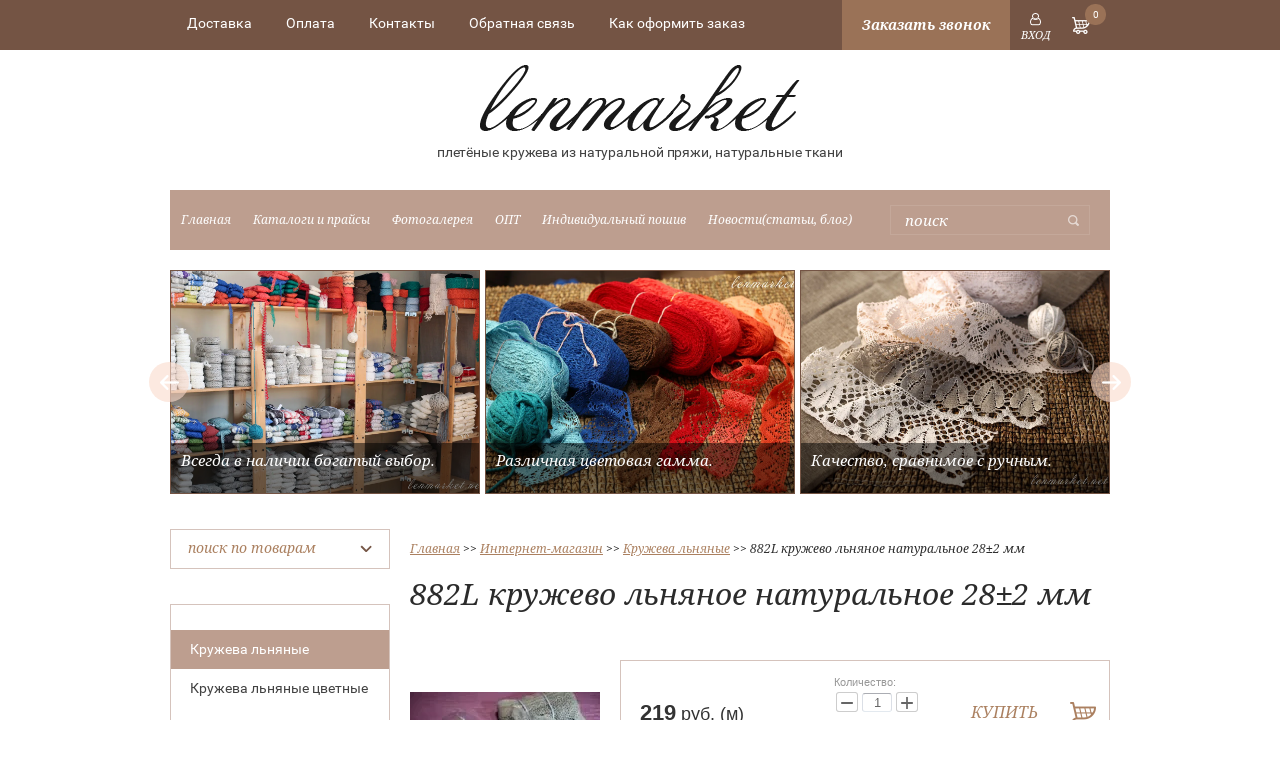

--- FILE ---
content_type: text/html; charset=utf-8
request_url: https://lenmarket.net/shop/product/882l-kruzhevo-lnyanoye-naturalnoye-282-mm
body_size: 12075
content:
<!doctype html>
<html lang="ru">
<head>
<meta charset="utf-8">
<meta name="robots" content="all">
<title>882L кружево льняное натуральное 28±2 мм</title>
<meta name="description" content="882L кружево льняное натуральное 28±2 мм">
<meta name="keywords" content="882L кружево льняное натуральное 28±2 мм">
<meta name="SKYPE_TOOLBAR" content="SKYPE_TOOLBAR_PARSER_COMPATIBLE">

<link rel="stylesheet" href="/t/v143/images/css/owl.carousel.min.css">
<link rel="stylesheet" href="/t/v143/images/css/owl.theme.default.min.css">

<link rel="stylesheet" href="/t/v143/images/css/styles.scss.css">

<script src="/g/libs/jquery/1.10.2/jquery.min.js"></script>

<script src="/t/v143/images/js/owl.carousel.min.js"></script>

	<link rel="stylesheet" href="/g/css/styles_articles_tpl.css">
<meta name="yandex-verification" content="0adda53a9a0ae980" />
<meta name="google-site-verification" content="UOereJ9MP3IDX_iY0t4lLzhDF8sCOl7nSezHUHIzWy4" />
<link rel='stylesheet' type='text/css' href='/shared/highslide-4.1.13/highslide.min.css'/>
<script type='text/javascript' src='/shared/highslide-4.1.13/highslide-full.packed.js'></script>
<script type='text/javascript'>
hs.graphicsDir = '/shared/highslide-4.1.13/graphics/';
hs.outlineType = null;
hs.showCredits = false;
hs.lang={cssDirection:'ltr',loadingText:'Загрузка...',loadingTitle:'Кликните чтобы отменить',focusTitle:'Нажмите чтобы перенести вперёд',fullExpandTitle:'Увеличить',fullExpandText:'Полноэкранный',previousText:'Предыдущий',previousTitle:'Назад (стрелка влево)',nextText:'Далее',nextTitle:'Далее (стрелка вправо)',moveTitle:'Передвинуть',moveText:'Передвинуть',closeText:'Закрыть',closeTitle:'Закрыть (Esc)',resizeTitle:'Восстановить размер',playText:'Слайд-шоу',playTitle:'Слайд-шоу (пробел)',pauseText:'Пауза',pauseTitle:'Приостановить слайд-шоу (пробел)',number:'Изображение %1/%2',restoreTitle:'Нажмите чтобы посмотреть картинку, используйте мышь для перетаскивания. Используйте клавиши вперёд и назад'};</script>

            <!-- 46b9544ffa2e5e73c3c971fe2ede35a5 -->
            <script src='/shared/s3/js/lang/ru.js'></script>
            <script src='/shared/s3/js/common.min.js'></script>
        <link rel='stylesheet' type='text/css' href='/shared/s3/css/calendar.css' />
<!--s3_require-->
<link rel="stylesheet" href="/g/basestyle/1.0.1/user/user.css" type="text/css"/>
<link rel="stylesheet" href="/g/basestyle/1.0.1/user/user.blue.css" type="text/css"/>
<script type="text/javascript" src="/g/basestyle/1.0.1/user/user.js" async></script>
<!--/s3_require-->




	<link rel="stylesheet" type="text/css" href="/g/shop2v2/default/css/theme.less.css"><script type="text/javascript" src="/g/printme.js"></script>
<script type="text/javascript" src="/g/shop2v2/default/js/tpl.js"></script>
<script type="text/javascript" src="/g/shop2v2/default/js/baron.min.js"></script>
<script type="text/javascript" src="/t/v143/images/js/shop2.2.js"></script>
<script type="text/javascript">shop2.init({"productRefs": {"207684086":{"min_number":{"1":["227192286"]},"rate":{"0.5":["227192286"]}}},"apiHash": {"getPromoProducts":"36ee6ab7ddc2a91b8b24800561f92a66","getSearchMatches":"0f136f2d0475270af851c4de6bc5950b","getFolderCustomFields":"36beb5f849cb31ecfd980c925e81ef27","getProductListItem":"ba78501ade2ba274f215ab9c55d11448","cartAddItem":"40295e699a5e6fe38b8e59e57bc1553a","cartRemoveItem":"b99ca773613489c38649b7734ac72123","cartUpdate":"c2269e20299c06a39ae19924cb3838f0","cartRemoveCoupon":"9c3c689e263ea36f478ea0387b9a3705","cartAddCoupon":"8025e9dea3520c6d8d129543b1a7df14","deliveryCalc":"437c5cd74173eb6ed566794871056c6e","printOrder":"45972b632ec8a519465788616901a640","cancelOrder":"0dc60b5990fc158b4c9c3d734f846b14","cancelOrderNotify":"39c58517a97b9598f73380b037dd7d7c","repeatOrder":"25859e3a48a61e2accfd48e26c336b45","paymentMethods":"5e505a942ce5601c10d6c4fad466fe70","compare":"da89a10bc1797bb29fde261be886fe00"},"verId": 204278,"mode": "product","step": "","uri": "/shop","IMAGES_DIR": "/d/","my": {"list_picture_enlarge":true,"accessory":"\u0410\u043a\u0441\u0435\u0441\u0441\u0443\u0430\u0440\u044b","kit":"\u041a\u043e\u043c\u043f\u043b\u0435\u043a\u0442","recommend":"\u0420\u0435\u043a\u043e\u043c\u0435\u043d\u0434\u0443\u0435\u043c\u044b\u0435","similar":"\u041f\u043e\u0445\u043e\u0436\u0438\u0435","modification":"\u041c\u043e\u0434\u0438\u0444\u0438\u043a\u0430\u0446\u0438\u0438","show_product_unit":true}});</script>
<style type="text/css">.product-item-thumb {width: 190px;}.product-item-thumb .product-image, .product-item-simple .product-image {height: 190px;width: 190px;}.product-item-thumb .product-amount .amount-title {width: 94px;}.product-item-thumb .product-price {width: 140px;}.shop2-product .product-side-l {width: 190px;}.shop2-product .product-image {height: 190px;width: 190px;}.shop2-product .product-thumbnails li {width: 53px;height: 53px;}</style><link rel="stylesheet" href="/t/v143/images/css/shop.scss.css">
<script src="/t/v143/images/js/main.js" charset="utf-8"></script>
<!--[if lt IE 10]> 
<script src="/g/libs/ie9-svg-gradient/0.0.1/ie9-svg-gradient.min.js"></script>
<script src="/g/libs/jquery-placeholder/2.0.7/jquery.placeholder.min.js"></script>
<script src="/g/libs/jquery-textshadow/0.0.1/jquery.textshadow.min.js"></script>
<script src="/g/s3/misc/ie/0.0.1/ie.js"></script>
<![endif]-->
<!--[if lt IE 9]>
<script src="/g/libs/html5shiv/html5.js"></script>
<![endif]-->

<link href="/g/libs/jquery-popover/0.0.1/jquery.popover.scss.css" rel="stylesheet" type="text/css" />
<script type="text/javascript" src="/g/libs/jquery-popover/0.0.1/jquery.popover.min.js"></script>
<script type="text/javascript" src="/g/s3/misc/includeform/0.0.2/s3.includeform.js"></script>


<script>
$(function(){
	$('.top_link').click(function(){
		myo.open({
			width:"300px",
			afterOpen: function() {
				var loader = this.loadDiv;
				var body = this.bodyDiv;
				loader.show(); 
				body.s3IncludeForm('/zakazat-obratnyy-zvonok', function() {
					loader.hide(); 
				});
			}
		});
	})
})
</script>

<script src="/t/v143/images/js/shop2.queue.amount.js"></script>
</head>
<body>
<div class="site-wrapper shop_styles">
	<header role="banner" class="header center clear-self">
		<div class="top_line">
				            <nav class="menu-top-wrapper inbl">
	                <ul class="menu-top clearfix"><li><a href="/dostavka" >Доставка</a></li><li><a href="/oplata" >Оплата</a></li><li><a href="/contacts" >Контакты</a></li><li><a href="/mail" >Обратная связь</a></li><li><a href="/kak-oformit-zakaz" >Как оформить заказ</a></li></ul>      
	            </nav>    
	        				        	<div class="inbl top_link">Заказать звонок</div>
						<div class="shop2-block login-form">
	<div class="block-title">
		<strong>Вход / Регистрация</strong>
		<span>&nbsp;</span>
	</div>
	<div class="block-body">
					<form method="post" action="/users">
				<input type="hidden" name="mode" value="login" />
				<div class="row">
					<label for="login">Логин или e-mail:</label>
					<label class="field text"><input type="text" name="login" id="login" tabindex="1" value="" /></label>
				</div>
				<div class="row">
					<label for="password">Пароль:</label>
					<button type="submit" class="signin-btn" tabindex="3">Войти</button>
					<label class="field password"><input type="password" name="password" id="password" tabindex="2" value="" /></label>
				</div>
			<re-captcha data-captcha="recaptcha"
     data-name="captcha"
     data-sitekey="6LfLhZ0UAAAAAEB4sGlu_2uKR2xqUQpOMdxygQnA"
     data-lang="ru"
     data-rsize="invisible"
     data-type="image"
     data-theme="light"></re-captcha></form>
			<div class="clear-container"></div>
			<p>
				<a href="/users/register" class="register">Регистрация</a>
				<a href="/users/forgot_password">Забыли пароль?</a>
			</p>
						<div class="g-auth__row g-auth__social-min">
								



				
						<div class="g-form-field__title"><b>Также Вы можете войти через:</b></div>
			<div class="g-social">
																												<div class="g-social__row">
								<a href="/users/hauth/start/vkontakte?return_url=/shop/product/882l-kruzhevo-lnyanoye-naturalnoye-282-mm" class="g-social__item g-social__item--vk-large" rel="nofollow">Vkontakte</a>
							</div>
																
			</div>
			
		
	
			<div class="g-auth__personal-note">
									
			
							Я выражаю <a href="/users/agreement" target="_blank">согласие на передачу и обработку персональных данных</a> в соответствии с <a href="/users/policy" target="_blank">политикой конфиденциальности</a>
					</div>
				</div>
						</div>
</div>			<div class="inbl" id="shop2-cart-preview">
	<div class="shop2-block cart-preview">
		<div class="block-title">
			<div class="goods">0</div>
		</div>
		<div class="block-body">
						<div class="empty_cart">Ваша корзина пуста</div>
            		</div>
	</div>
</div><!-- Cart Preview -->		</div>
        <a class="inbl logo-top" href="http://lenmarket.net">
            <img src="/thumb/2/NjsVkLc5iaRMxdKfTYmdOA/320r66/d/logo_0.png" alt="Lenmarket" title="Lenmarket">
        </a>
        			<div class="activity">плетёные кружева из натуральной пряжи, натуральные ткани</div>
				<div class="bottom_line clearfix">
			  
                <nav class="menu-left-wrapper inbl">
                    <ul class="menu-left"><li><a href="/about" >Главная</a></li><li><a href="/katalogi" >Каталоги и прайсы</a></li><li><a href="/fotogalereya" >Фотогалерея</a></li><li><a href="/opt" >ОПТ</a></li><li><a href="/individualniy-poshiv" >Индивидуальный пошив</a></li><li><a href="/novosti" >Новости(статьи, блог)</a></li></ul>                </nav>
              
			<form action="/search" method="get"  class="search-site-form inbl clearfix" >
                <input name="search" class="search-text" type="text"  onblur="this.value=this.value==''?'поиск':this.value" onFocus="this.value=this.value=='поиск'?'':this.value;" value="поиск" />
                <input type="submit"  value="" class="search-button"/>
            <re-captcha data-captcha="recaptcha"
     data-name="captcha"
     data-sitekey="6LfLhZ0UAAAAAEB4sGlu_2uKR2xqUQpOMdxygQnA"
     data-lang="ru"
     data-rsize="invisible"
     data-type="image"
     data-theme="light"></re-captcha></form>
		</div>
	</header><!-- .header-->
			<div class="center owl-carousel owl-theme">
						<div class="item" style="background-image: url('/d/IMG__8437.jpg');">
														<span class="text"><p>Всегда в наличии богатый выбор.</p></span>							</div>
						<div class="item" style="background-image: url('/d/IMG__6429.JPG.jpg');">
														<span class="text"><p>Различная цветовая гамма.</p></span>							</div>
						<div class="item" style="background-image: url('/d/IMG__6413.JPG.jpg');">
														<span class="text"><p>Качество, сравнимое с ручным.</p></span>							</div>
						<div class="item" style="background-image: url('/d/IMG__6406.JPG.jpg');">
														<span class="text"><p>Эксклюзивные натуральные ткани на любой вкус.</p></span>							</div>
						<div class="item" style="background-image: url('/d/IMG__6397.JPG.jpg');">
														<span class="text"><p>Воплощение ваших идей!</p></span>							</div>
						<div class="item" style="background-image: url('/d/IMG__6384.JPG.jpg');">
														<span class="text"><p>Творите, создавайте, удивляйте!</p></span>							</div>
						<div class="item" style="background-image: url('/d/IMG__6377.JPG.jpg');">
														<span class="text"><p>Уникальное сочетание высокого качества и доступной цены.</p></span>							</div>
					</div>
		<div class="content-wrapper center clear-self">
		<aside role="complementary" class="sidebar left">
				
    
<div class="shop2-block search-form ">
	<div class="block-title">поиск по товарам<span>&nbsp;</span></div>
	<div class="block-body">
		<form action="/shop/search" enctype="multipart/form-data">
			<input type="hidden" name="sort_by" value=""/>
			
							<div class="row">
					<div class="row-title">Цена (руб.):</div>
					<label><span>от</span>&nbsp;<input name="s[price][min]" type="text" size="5" class="small" value="" /></label>
					&nbsp;
					<label><span>до</span>&nbsp;<input name="s[price][max]" type="text" size="5" class="small" value="" /></label>
				</div>
			
							<div class="row">
					<label class="row-title" for="shop2-name">Название:</label>
					<input type="text" name="s[name]" size="20" id="shop2-name" value="" />
				</div>
			
							<div class="row">
					<label class="row-title" for="shop2-article">Артикул:</label>
					<input type="text" name="s[article]" id="shop2-article" value="" />
				</div>
			
							<div class="row">
					<label class="row-title" for="shop2-text">Текст:</label>
					<input type="text" name="search_text" size="20" id="shop2-text"  value="" />
				</div>
			
			
							<div class="row">
					<div class="row-title">Выберите категорию:</div>
					<select name="s[folder_id]" id="s[folder_id]">
						<option value="">Все</option>
																											                            <option value="217378606" >
	                                 Кружева льняные
	                            </option>
	                        														                            <option value="217379006" >
	                                 Кружева льняные цветные
	                            </option>
	                        														                            <option value="217378806" >
	                                 Ткани натуральные
	                            </option>
	                        														                            <option value="217379206" >
	                                 Шнур и лента из натуральной пряжи
	                            </option>
	                        														                            <option value="217379406" >
	                                 Кружево хлопковое
	                            </option>
	                        														                            <option value="219671006" >
	                                 Кружева льняные цветные из тонкой пряжи
	                            </option>
	                        														                            <option value="278732286" >
	                                 Текстильные изделия
	                            </option>
	                        											</select>
				</div>

				<div id="shop2_search_custom_fields"></div>
			
						<div id="shop2_search_global_fields">
				
										</div>
						
							<div class="row">
					<div class="row-title">Производитель:</div>
					<select name="s[vendor_id]">
						<option value="">Все</option>          
	                    	                        <option value="53116886" >ИП Милюс Роман Кестутевич</option>
	                    	                        <option value="19114206" >Литовская фабрика AB “LINAS”</option>
	                    	                        <option value="19114406" >ООО "Lenta"  г.Рига</option>
	                    	                        <option value="21632606" >ООО &quot;БКЛМ&quot; г.Кострома</option>
	                    	                        <option value="12024101" >РУПТП “Оршанский льнокомбинат”</option>
	                    	                        <option value="19114606" >“MEŽROZE” Ltd г.Рига</option>
	                    					</select>
				</div>
			
							<div class="row">
					<div class="row-title">Новинка:</div>
					<select name="s[new]">
						<option value="">Все</option>
	                    <option value="1">да</option>
	                    <option value="0">нет</option>
					</select>
				</div>
			
							<div class="row">
					<div class="row-title">Спецпредложение:</div>
					<select name="s[special]">
						<option value="">Все</option>
	                    <option value="1">да</option>
	                    <option value="0">нет</option>
					</select>
				</div>
			
							<div class="row">
					<div class="row-title">Результатов на странице:</div>
					<select name="s[products_per_page]">
									            				            				            <option value="5">5</option>
			            				            				            <option value="20">20</option>
			            				            				            <option value="35">35</option>
			            				            				            <option value="50">50</option>
			            				            				            <option value="65">65</option>
			            				            				            <option value="80">80</option>
			            				            				            <option value="95">95</option>
			            					</select>
				</div>
			
			<div class="clear-container"></div>
			<div class="row">
				<button type="submit" class="search-btn">Найти</button>
			</div>
		<re-captcha data-captcha="recaptcha"
     data-name="captcha"
     data-sitekey="6LfLhZ0UAAAAAEB4sGlu_2uKR2xqUQpOMdxygQnA"
     data-lang="ru"
     data-rsize="invisible"
     data-type="image"
     data-theme="light"></re-captcha></form>
		<div class="clear-container"></div>
	</div>
</div><!-- Search Form -->
              
                <nav class="folder-wrapper">
                    <ul class="folders-shared"><li class="opened active"><a href="/shop/folder/93237406" >Кружева льняные</a></li><li><a href="/shop/folder/103775206" >Кружева льняные цветные</a></li><li><a href="/shop/folder/93256206" >Ткани натуральные</a></li><li><a href="/shop/folder/185316206" >Шнур и лента из натуральной пряжи</a></li><li><a href="/shop/folder/190771806" >Кружево хлопковое</a></li><li><a href="/shop/folder/kruzheva-lnyanyye-iz-tonkoy-pryazhi" >Кружева льняные цветные из тонкой пряжи</a></li><li><a href="/shop/folder/tekstilnye-izdeliya" >Текстильные изделия</a></li></ul>                </nav>
             
               
                            <div class="edit-block">
                	<a href="http://lenmarket.net/shop/folder/93237406">                		<img src="/thumb/2/vbHMktp_vpqV_pLunVPC6A/220r317/d/925l_seryy_4_0.jpg" alt="">
						<div class="block_in">
	                    	<div class="title"></div>
	                    	<div class="title2"></div>
	                    	<div class="text"></div>
						</div>
                    </a>                </div>
                         
		</aside> <!-- .sidebar-left -->
		<main role="main" class="main">
			<div class="content">
				<div class="content-inner">
                    
<div class="site-path" data-url="/shop"><a href="/"><span>Главная</span></a> >> <a href="/shop"><span>Интернет-магазин</span></a> >> <a href="/shop/folder/93237406"><span>Кружева льняные</span></a> >> <span>882L кружево льняное натуральное 28±2 мм</span></div>                    <h1>882L кружево льняное натуральное 28±2 мм</h1>	
	<div class="shop2-cookies-disabled shop2-warning hide"></div>
	
	
	
		
							
			
							
			
							
			
		
					


	
					
	
	
					<div class="shop2-product-article"><span>Артикул:</span> 882L натуральное</div>
	
	
<form
	method="post"
	action="/shop?mode=cart&amp;action=add"
	accept-charset="utf-8"
	class="shop2-product">

	<input type="hidden" name="kind_id" value="227192286"/>
	<input type="hidden" name="product_id" value="207684086"/>
	<input type="hidden" name="meta" value='{&quot;min_number&quot;:&quot;1&quot;,&quot;rate&quot;:&quot;0.5&quot;}'/>

	<div class="product-side-l">
				<div class="product-image">
						<a href="/d/882l_seroye_2.jpg">
				<img src="/thumb/2/7m6y2mUYzcutkkvtK9PlYA/190r190/d/882l_seroye_2.jpg" alt="882L кружево льняное натуральное 28±2 мм" title="882L кружево льняное натуральное 28±2 мм" />
			</a>
			<div class="verticalMiddle"></div>
						<div class="product-new">Новинка</div>							<div class="product-flag" style="text-align: left;">
											
																																				    								    </div>
		    		</div>
		
			
	
	<div class="tpl-rating-block">Рейтинг:<div class="tpl-stars"><div class="tpl-rating" style="width: 0%;"></div></div>(0 голосов)</div>

		</div>
	<div class="product-side-r">
							<div class="form-add">
				<div class="product-price">
						
						<div class="price-current">
		<strong>219</strong> руб.		(м)	</div>
				</div>

				

	<div class="product-amount">
					<div class="amount-title">Количество:</div>
							<div class="shop2-product-amount">
				<button type="button" class="amount-minus">&#8722;</button>
				<input type="text" data-min="0.5" data-min2="1" name="amount" maxlength="4" value="1" />
				<button type="button" class="amount-plus">&#43;</button>
			</div>
				<div class="amount_skl">Количество товара на складе: <strong>90</strong></div>
	</div>

				
			<button class="shop2-product-btn type-3 buy" type="submit">
			<span>Купить</span>
		</button>
	

<input type="hidden" value="882L кружево льняное натуральное 28±2 мм" name="product_name" />
<input type="hidden" value="https://lenmarket.net/shop/product/882l-kruzhevo-lnyanoye-naturalnoye-282-mm" name="product_link" />				
																	
								
			</div>
			
		

					<div class="product-details">
				

 
	
			<div class="product-compare">
			<label>
				<input type="checkbox" value="227192286"/>
				Добавить к сравнению
			</label>
		</div>
		
	
		
		
			<table class="shop2-product-options"><tr class="even"><th>Производитель</th><td><a href="/shop/vendor/8917806">ООО "Lenta"  г.Рига</a></td></tr></table>
	
									<div class="yashare">
						<script type="text/javascript" src="//yandex.st/share/share.js" charset="utf-8"></script>
						
						<style type="text/css">
							div.yashare span.b-share a.b-share__handle img,
							div.yashare span.b-share a.b-share__handle span {
								background-image: url("//yandex.st/share/static/b-share-icon.png");
							}
						</style>
						
						<span class="yashare-header">поделиться</span>
						<div class="yashare-auto-init" data-yashareL10n="ru" data-yashareType="none" data-yashareQuickServices="vkontakte,odnoklassniki,moimir,gplus" data-yashareImage="//lenmarket.net/d/882l_seroye_2.jpg"></div>
					</div>
								<div class="shop2-clear-container"></div>
			</div>
			</div>
	<div class="shop2-clear-container"></div>
<re-captcha data-captcha="recaptcha"
     data-name="captcha"
     data-sitekey="6LfLhZ0UAAAAAEB4sGlu_2uKR2xqUQpOMdxygQnA"
     data-lang="ru"
     data-rsize="invisible"
     data-type="image"
     data-theme="light"></re-captcha></form><!-- Product -->

	



	<div class="shop2-product-data">
					<ul class="shop2-product-tabs">
				<li class="active-tab"><a href="#shop2-tabs-2">Описание</a></li>
			</ul>

						<div class="shop2-product-desc">
				
				
								<div class="desc-area active-area" id="shop2-tabs-2">
					<p>&nbsp; &nbsp;Кружево льняное,&nbsp;натуральное, серого цвета, цвет натурального льна, состав 100% лён, превосходное качество, сравнимое с ручным! Ширина 28&plusmn;2 мм.&nbsp;</p>

<hr />
<p><a class="highslide" href="/d/882l_seroye.jpg" onclick="return hs.expand(this)"><img alt="882L серое" height="240" src="/thumb/2/r0vKbYHTfnsHQczZUPXYdQ/360r300/d/882l_seroye.jpg" style="border-width: 0" width="360" /></a></p>

<hr />
<p><a class="highslide" href="/d/882l_seroye_1.jpg" onclick="return hs.expand(this)"><img alt="882L серое 1" height="300" src="/thumb/2/ZTV-8ZalgHulOEb7QeTtGg/360r300/d/882l_seroye_1.jpg" style="border-width: 0" width="200" /></a></p>

<hr />
<p><a class="highslide" href="/d/882l_seroye_3.jpg" onclick="return hs.expand(this)"><img alt="882L серое 3" height="240" src="/thumb/2/4hhFSVjl30G2f32BwE3KZA/360r300/d/882l_seroye_3.jpg" style="border-width: 0" width="360" /></a></p>

<hr />
<p><a class="highslide" href="/d/882l_seroye_5.jpg" onclick="return hs.expand(this)"><img alt="882L серое 5" height="240" src="/thumb/2/KJbqfSEaB8tCaeX1FcKWzQ/360r300/d/882l_seroye_5.jpg" style="border-width: 0" width="360" /></a></p>

<hr />
<p>&nbsp; &nbsp;Перед пошивом рекомендуется кружево замочить в тёплой воде, не отжимать , просушить на влажную утюгом, усадка составит 2% от общей ширины.</p>
					<div class="shop2-clear-container"></div>
				</div>
								
								
				
				
				
			</div><!-- Product Desc -->
		
				<div class="shop2-clear-container"></div>
	</div>

	

<div class="comments">
	
	
	
					<div class="tpl-block-header">Авторизуйтесь, чтобы оставить комментарий</div>
			<form method="post" class="tpl-form tpl-auth" action="/users/login">
		
	<div class="tpl-left">
		<div class="tpl-field">
			<div class="tpl-title">Введите Ваш e-mail:</div>
			<div class="tpl-value">
				<input type="text" name="login" value="" />
			</div>
		</div>

		<div class="tpl-field">
			<div class="tpl-title">Введите Ваш пароль:</div>
			<div class="tpl-value clearfix">
			<input class="pull-left" type="password" name="password" />
			<button class="tpl-button pull-right" type="submit">Войти</button>
			</div>
		</div>

		<div class="tpl-field">
			<label class="tpl-title">
			<input type="checkbox" onclick="this.value=(this.value=='0'?'1':'0');" value="0" name="remember" />
				Запомнить меня
			</label>
		</div>
		
					<div class="tpl-field">
				<a href="/users/register">Регистрация</a>
			</div>
			</div>

	<div class="tpl-right">
		<div class="tpl-field">
			Если Вы уже зарегистрированы на нашем сайте, но забыли пароль или Вам не пришло письмо подтверждения, воспользуйтесь формой восстановления пароля.
		</div>
		
		<div class="tpl-field">
			<a class="tpl-button" href="/users/forgot_password">Восстановить пароль</a>
		</div>
	</div>
	<div class="clear"></div>
<re-captcha data-captcha="recaptcha"
     data-name="captcha"
     data-sitekey="6LfLhZ0UAAAAAEB4sGlu_2uKR2xqUQpOMdxygQnA"
     data-lang="ru"
     data-rsize="invisible"
     data-type="image"
     data-theme="light"></re-captcha></form>		
	</div>

		<p><a href="javascript:shop2.back()" class="shop2-btn shop2-btn-back">Назад</a></p>

	


	
						
					
				</div> <!-- .content-inner -->
			</div> <!-- .content -->
		</main> <!-- .main -->
	</div> <!-- .content-wrapper -->
	        <div class="news-block center">                    
            <div class="news-name">
                Новости <a href="/novosti" class="news-more">читать все</a>
            </div>  
            <div class="blocks">                         
                            <article class="block-in">                  
                    <time class="date" datetime="2020-10-03 14:31:51">
                    	<span>03.10.2020</span>
                    </time>
                    <a class="title" href="/novosti/news_post/vash-firmennyj-logotip-na-izdeliyah">Персональное брендирование, нанесение вашего фирменного логотипа на текстиль.</a>
                </article>
                            <article class="block-in">                  
                    <time class="date" datetime="2020-09-18 14:59:27">
                    	<span>18.09.2020</span>
                    </time>
                    <a class="title" href="/novosti/news_post/rimskie-shtory">Шью римские шторы из натуральных тканей.</a>
                </article>
                            <article class="block-in">                  
                    <time class="date" datetime="2020-08-13 22:20:06">
                    	<span>13.08.2020</span>
                    </time>
                    <a class="title" href="/novosti/news_post/yubka-ili-yubka-shorty"><p>Рассказ о новых вещичках! Шьём для вас.</p>

<p>&nbsp;</p></a>
                </article>
                            <article class="block-in">                  
                    <time class="date" datetime="2020-06-08 00:00:00">
                    	<span>08.06.2020</span>
                    </time>
                    <a class="title" href="/novosti/news_post/neponyatnye-shtany-kyuloty"><p>Нашу коллекцию одежды пополнила новая модель брюк.</p>

<p>&nbsp;</p></a>
                </article>
                            <article class="block-in">                  
                    <time class="date" datetime="2020-06-05 02:02:59">
                    	<span>05.06.2020</span>
                    </time>
                    <a class="title" href="/novosti/news_post/zheltyj-lemon">Наш солнечный сарафанчик разбавит хмурые деньки!</a>
                </article>
             
            </div>               
        </div> 
    </div> <!-- .site-wrapper -->
<footer role="contentinfo" class="footer clear-self">
	<div class="center clearfix">
		<div class="inbl col1">
			<div class="b_title">Присоединяйтесь</div>
			<div class="social">
									<a href="https://vk.com/len_market" class="inbl">
						<img src="/thumb/2/F6skKiQJywQOybm3Ni4y5g/26r26/d/soc1.png" alt="VK" title="VK">
					</a>
									<a href="https://www.instagram.com/len.market/" class="inbl">
						<img src="/thumb/2/rNNC42n6PilJQx234Uuh_g/26r26/d/soc2.png" alt="Instagram" title="Instagram">
					</a>
									<a href="http://www.livemaster.ru/len-market" class="inbl">
						<img src="/thumb/2/b0J9j_covbCQLLKyRrxvqA/26r26/d/soc3.png" alt="Livemaster" title="Livemaster">
					</a>
									<a href="https://www.pinterest.ru/Lenmarket/" class="inbl">
						<img src="/thumb/2/koGZQEmi7rCki7lUhgGeiw/26r26/d/pinterest_social_6829.png" alt="Pinterest" title="Pinterest">
					</a>
							</div>
		</div>
		  
	        <nav class="inbl menu-bottom-wrapper">
	            <ul class="menu-bottom clearfix"><li><a href="/punkt-menyu-2" >Продукция</a><ul class="level-2"><li><a href="/shop2?mode=folder&folder_id=215920606" >Кружева льняные</a></li><li><a href="/shop2?mode=folder&folder_id=216055406" >Кружева льняные цветные</a></li><li><a href="/shop2?mode=folder&folder_id=216055606" >Ткани декоративные</a></li><li><a href="/shop2?mode=folder&folder_id=216056406" >Шнур и лента из натуральной пряжи</a></li><li><a href="/shop2?mode=folder&folder_id=216056606" >Кружево хлопковое</a></li></ul></li><li><a href="/punkt-menyu-3" >О компании</a><ul class="level-2"><li><a href="/polzovatelskoye-soglasheniye" >Пользовательское соглашение</a></li><li><a href="/politika-konfidentsialnosti" >Политика конфиденциальности</a></li><li><a href="/publichnaya-oferta" >Публичная оферта</a></li><li><a href="/oplata" >Оплата</a></li><li><a href="/dostavka" >Доставка</a></li></ul></li></ul>	        </nav>
	    	    <div class="inbl col3">
	    	<div class="b_title">Контакты</div>
	    	<div class="phones">
		    						<div><a href="tel:8 (915) 837-23-66">8 (915) 837-23-66</a></div>
		    				</div>
			<div class="address">г. Иваново, ул. 10 Августа, дом 65, цокольный этаж, вход со стороны проезжей части!</div>
	    </div>
    </div>
    <div class="center clearfix footer_line">
	    <div class="site-name-bottom">
	        	        	        	        	        <p>Copyright &copy; 2010 - 2026 Lenmarket</p>
	    </div>  
	    <div class="site-copyright"><span style='font-size:14px;' class='copyright'>new <!--noindex-->lenmarket.net — <span style="text-decoration:underline; cursor: pointer;" onclick="javascript:window.open('https://megagr'+'oup.ru/base_shop?utm_referrer='+location.hostname)" class="copyright">создание интернет-магазина</span>, веб-студия Мегагрупп<!--/noindex--></span></div>
	    <div class="site-counters"><!-- Yandex.Metrika informer -->
<a href="https://metrika.yandex.ru/stat/?id=40495700&amp;from=informer"
target="_blank" rel="nofollow"><img src="https://informer.yandex.ru/informer/40495700/3_1_FFFFFFFF_EFEFEFFF_0_pageviews"
style="width:88px; height:31px; border:0;" alt="Яндекс.Метрика" title="Яндекс.Метрика: данные за сегодня (просмотры, визиты и уникальные посетители)" class="ym-advanced-informer" data-cid="40495700" data-lang="ru" /></a>
<!-- /Yandex.Metrika informer -->

<!-- Yandex.Metrika counter -->
<script type="text/javascript">
    (function (d, w, c) {
        (w[c] = w[c] || []).push(function() {
            try {
                w.yaCounter40495700 = new Ya.Metrika({
                    id:40495700,
                    clickmap:true,
                    trackLinks:true,
                    accurateTrackBounce:true
                });
            } catch(e) { }
        });

        var n = d.getElementsByTagName("script")[0],
            s = d.createElement("script"),
            f = function () { n.parentNode.insertBefore(s, n); };
        s.type = "text/javascript";
        s.async = true;
        s.src = "https://mc.yandex.ru/metrika/watch.js";

        if (w.opera == "[object Opera]") {
            d.addEventListener("DOMContentLoaded", f, false);
        } else { f(); }
    })(document, window, "yandex_metrika_callbacks");
</script>
<noscript><div><img src="https://mc.yandex.ru/watch/40495700" style="position:absolute; left:-9999px;" alt="" /></div></noscript>
<!-- /Yandex.Metrika counter -->
<!--__INFO2026-01-18 01:11:34INFO__-->
</div> 
    </div>
</footer><!-- .footer -->

<!-- assets.bottom -->
<!-- </noscript></script></style> -->
<script src="/my/s3/js/site.min.js?1768462484" ></script>
<script src="/my/s3/js/site/defender.min.js?1768462484" ></script>
<script >/*<![CDATA[*/
var megacounter_key="425f72847321f4e18b1b57aafe6491c9";
(function(d){
    var s = d.createElement("script");
    s.src = "//counter.megagroup.ru/loader.js?"+new Date().getTime();
    s.async = true;
    d.getElementsByTagName("head")[0].appendChild(s);
})(document);
/*]]>*/</script>
<script >/*<![CDATA[*/
$ite.start({"sid":203558,"vid":204278,"aid":14072,"stid":1,"cp":21,"active":true,"domain":"lenmarket.net","lang":"ru","trusted":false,"debug":false,"captcha":3,"onetap":[{"provider":"vkontakte","provider_id":"51979042","code_verifier":"hizNTZzmkJ3MWNYYcGOkWDZkT4z1MzkEjhENMYJjNjz"}]});
/*]]>*/</script>
<!-- /assets.bottom -->
</body>
<!-- 1316 -->
</html>

--- FILE ---
content_type: text/css
request_url: https://lenmarket.net/t/v143/images/css/shop.scss.css
body_size: 9715
content:
@charset "utf-8";
@font-face {
  font-family: 'roboto-r';
  src: url("/g/fonts/roboto/roboto-r.eot");
  src: url("/g/fonts/roboto/roboto-r.eot?#iefix") format("embedded-opentype"), url("/g/fonts/roboto/roboto-r.woff2") format("woff2"), url("/g/fonts/roboto/roboto-r.woff") format("woff"), url("/g/fonts/roboto/roboto-r.ttf") format("truetype"), url("/g/fonts/roboto/roboto-r.svg#roboto-r") format("svg");
  font-weight: normal;
  font-style: normal; }

@font-face {
  font-family: 'roboto-m';
  src: url("/g/fonts/roboto/roboto-m.eot");
  src: url("/g/fonts/roboto/roboto-m.eot?#iefix") format("embedded-opentype"), url("/g/fonts/roboto/roboto-m.woff2") format("woff2"), url("/g/fonts/roboto/roboto-m.woff") format("woff"), url("/g/fonts/roboto/roboto-m.ttf") format("truetype"), url("/g/fonts/roboto/roboto-m.svg#roboto-m") format("svg");
  font-weight: normal;
  font-style: normal; }

@font-face {
  font-family: 'noto_serif-b-i';
  src: url("/g/fonts/noto_serif/noto_serif-b-i.eot");
  src: url("/g/fonts/noto_serif/noto_serif-b-i.eot?#iefix") format("embedded-opentype"), url("/g/fonts/noto_serif/noto_serif-b-i.woff2") format("woff2"), url("/g/fonts/noto_serif/noto_serif-b-i.woff") format("woff"), url("/g/fonts/noto_serif/noto_serif-b-i.ttf") format("truetype"), url("/g/fonts/noto_serif/noto_serif-b-i.svg#noto_serif-b-i") format("svg");
  font-weight: normal;
  font-style: normal; }

@font-face {
  font-family: 'noto_serif-i';
  src: url("/g/fonts/noto_serif/noto_serif-i.eot");
  src: url("/g/fonts/noto_serif/noto_serif-i.eot?#iefix") format("embedded-opentype"), url("/g/fonts/noto_serif/noto_serif-i.woff2") format("woff2"), url("/g/fonts/noto_serif/noto_serif-i.woff") format("woff"), url("/g/fonts/noto_serif/noto_serif-i.ttf") format("truetype"), url("/g/fonts/noto_serif/noto_serif-i.svg#noto_serif-i") format("svg");
  font-weight: normal;
  font-style: normal; }

body .content .product-item-thumb .product-new, body .content .product-item-simple .product-new, body .content .shop2-pricelist .product-new, body .content .shop2-product .product-new {
  background-color: #bd9e8f;
  color: #fff; }
  body .content .product-item-thumb .product-spec, body .content .product-item-simple .product-spec, body .content .shop2-pricelist .product-spec, body .content .shop2-product .product-spec {
    background-color: #bd9e8f;
    color: #fff; }
/* Shop2 Buttons */
.shop2-btn {
  padding: 0;
  margin: 0;
  vertical-align: middle;
  border: none;
  font-size: 13px;
  line-height: 1;
  color: #666;
  -webkit-border-radius: 3px;
  -moz-border-radius: 3px;
  -ms-border-radius: 3px;
  -o-border-radius: 3px;
  border-radius: 3px;
  -webkit-transition: all 0.3s ease-in-out;
  -moz-transition: all 0.3s ease-in-out;
  -o-transition: all 0.3s ease-in-out;
  -ms-transition: all 0.3s ease-in-out;
  transition: all 0.3s ease-in-out;
  background: none;
  font-family: 'noto_serif-i', Arial, Helvetica, sans-serif;
  -moz-box-shadow: inset 0 0 0 1px rgba(205, 205, 205, 1);
  -webkit-box-shadow: inset 0 0 0 1px rgba(205, 205, 205, 1);
  box-shadow: inset 0 0 0 1px rgba(205, 205, 205, 1); }
  .shop2-btn:hover {
    color: #745444;
    background-image: -webkit-gradient(linear, left top, left bottom, color-stop(0%, #fbf8f7), color-stop(11.11111%, #ebe1da));
    background-image: -o-linear-gradient(top, #fbf8f7, #ebe1da);
    background-image: -moz-linear-gradient(top, #fbf8f7, #ebe1da);
    background-image: -webkit-linear-gradient(top, #fbf8f7, #ebe1da);
    background-image: -ms-linear-gradient(top, #fbf8f7, #ebe1da);
    background-image: linear-gradient(to bottom, #fbf8f7, #ebe1da);
    -pie-background: linear-gradient(to bottom, #fbf8f7, #ebe1da);
    -moz-box-shadow: inset 0 0 0 1px rgba(205, 205, 205, 1);
    -webkit-box-shadow: inset 0 0 0 1px rgba(205, 205, 205, 1);
    box-shadow: inset 0 0 0 1px rgba(205, 205, 205, 1); }
  .shop2-btn:active {
    background-image: -webkit-gradient(linear, left top, left bottom, color-stop(0%, #ebe1da), color-stop(11.11111%, #f4eeea));
    background-image: -o-linear-gradient(top, #ebe1da, #f4eeea);
    background-image: -moz-linear-gradient(top, #ebe1da, #f4eeea);
    background-image: -webkit-linear-gradient(top, #ebe1da, #f4eeea);
    background-image: -ms-linear-gradient(top, #ebe1da, #f4eeea);
    background-image: linear-gradient(to bottom, #ebe1da, #f4eeea);
    -pie-background: linear-gradient(to bottom, #ebe1da, #f4eeea);
    -moz-box-shadow: inset 0 0 0 1px rgba(235, 225, 218, 1);
    -webkit-box-shadow: inset 0 0 0 1px rgba(235, 225, 218, 1);
    box-shadow: inset 0 0 0 1px rgba(235, 225, 218, 1); }
  .shop2-btn.disabled, .shop2-btn.disabled:hover, .shop2-btn.disabled:active, .shop2-btn.notavailable, .shop2-btn.notavailable:hover, .shop2-btn.notavailable:active {
    -moz-box-shadow: rgba(0,0,0,0) 0 0 0 inset;
    -webkit-box-shadow: rgba(0,0,0,0) 0 0 0 inset;
    box-shadow: rgba(0,0,0,0) 0 0 0 inset;
    background: none #eee;
    color: #a5a5a5;
    cursor: default; }

a.shop2-btn {
  display: inline-block;
  text-decoration: none;
  padding: 6px 11px; }

button.shop2-btn, input[type="button"].shop2-btn, input[type="submit"].shop2-btn {
  padding: 6px 12px;
  outline: none; }
/* Product Amount */
.shop2-product-amount {
  text-align: center;
  line-height: 0;
  font-size: 0;
  width: 86px;
  white-space: nowrap; }
  .shop2-product-amount button {
    display: inline-block;
    overflow: hidden;
    width: 22px;
    height: 20px;
    padding: 0;
    cursor: pointer;
    text-align: center;
    vertical-align: middle;
    color: #666;
    border: 0;
    outline: none;
    text-shadow: #fff 0 1px 0;
    font-family: Arial, Helvetica, sans-serif;
    font-size: 24px;
    line-height: 21px;
    background: none;
    -moz-box-shadow: inset 0 0 0 1px rgba(205, 205, 205, 1);
    -webkit-box-shadow: inset 0 0 0 1px rgba(205, 205, 205, 1);
    box-shadow: inset 0 0 0 1px rgba(205, 205, 205, 1);
    -webkit-border-radius: 3px;
    -moz-border-radius: 3px;
    -ms-border-radius: 3px;
    -o-border-radius: 3px;
    border-radius: 3px;
    -webkit-transition: all 0.3s ease-in-out;
    -moz-transition: all 0.3s ease-in-out;
    -o-transition: all 0.3s ease-in-out;
    -ms-transition: all 0.3s ease-in-out;
    transition: all 0.3s ease-in-out;
    -webkit-box-sizing: border-box;
    -moz-box-sizing: border-box;
    box-sizing: border-box; }
    .shop2-product-amount button:hover {
      background-color: #fff; }
    .shop2-product-amount button:active {
      background-color: #fff;
      -moz-box-shadow: inset 0 1px 2px rgba(0, 0, 0, .2);
      -webkit-box-shadow: inset 0 1px 2px rgba(0, 0, 0, .2);
      box-shadow: inset 0 1px 2px rgba(0, 0, 0, .2); }
  .shop2-product-amount input[type="text"] {
    width: 28px;
    margin: 0 4px;
    padding: 1px 0;
    text-align: center;
    vertical-align: middle;
    font-family: inherit;
    font-size: 13px;
    border: 1px solid;
    color: #666;
    border-color: #abadb3 #dbdfe6 #e3e9ef;
    -webkit-border-radius: 3px;
    -moz-border-radius: 3px;
    -ms-border-radius: 3px;
    -o-border-radius: 3px;
    border-radius: 3px; }
  .shop2-product-amount.disabled button, .shop2-product-amount.disabled button:hover, .shop2-product-amount.disabled button:active {
    background: none #eee;
    color: #959595;
    cursor: default;
    -moz-box-shadow: #eee 0 0 0 inset;
    -webkit-box-shadow: #eee 0 0 0 inset;
    box-shadow: #eee 0 0 0 inset; }
    .shop2-product-amount.disabled input {
      cursor: default;
      color: #959595;
      -webkit-user-select: none;
      -moz-user-select: none;
      user-select: none; }
/* Product Actions */
.shop2-product-actions, .shop2-product-actions dl, .shop2-product-actions dt, .shop2-product-actions dd {
  line-height: 0;
  font-size: 0;
  padding: 0;
  margin: 0; }

.shop2-product-actions {
  clear: both; }
  .shop2-product-actions dl {
    overflow: hidden; }
  .shop2-product-actions dt {
    background: url([data-uri]) 0 0 repeat;
    cursor: pointer;
    min-height: 29px;
    text-align: left; }
    .shop2-product-actions dt span {
      display: inline-block;
      vertical-align: middle;
      cursor: pointer;
      -webkit-user-select: none;
      -moz-user-select: none;
      user-select: none; }
      .shop2-product-actions dt span.icon-action {
        background: url("/g/shop2v2/default/images/icons-actions.png") 0 -39px no-repeat;
        width: 29px;
        height: 29px; }
      .shop2-product-actions dt span.name-action {
        overflow: hidden;
        margin: 2px 0 2px 5px;
        color: #333;
        border-bottom: 1px dotted #919191;
        font-size: 12px;
        font-weight: bold;
        line-height: normal; }
    .shop2-product-actions dt.gift-action span.icon-action {
      background-position: 0 0; }
  .shop2-product-actions dd {
    display: none;
    z-index: 1000;
    position: absolute;
    overflow: hidden;
    width: 220px;
    padding: 4px 24px 4px 14px;
    border: 1px solid #e1c893;
    background-color: #f2e6cf;
    text-align: left;
    color: #494949;
    -moz-box-shadow: #fdfbf7 0 1px 0 inset, rgba(0,0,0,.45) 0 2px 6px;
    -webkit-box-shadow: #fdfbf7 0 1px 0 inset, rgba(0,0,0,.45) 0 2px 6px;
    box-shadow: #fdfbf7 0 1px 0 inset, rgba(0,0,0,.45) 0 2px 6px; }
    .shop2-product-actions dd .name-action, .shop2-product-actions dd .desc-action {
      line-height: normal;
      font-size: 12px;
      margin: 10px 0; }
    .shop2-product-actions dd .name-action {
      font-size: 14px;
      font-weight: bold; }
    .shop2-product-actions dd .desc-action {
      line-height: 17px; }
      .shop2-product-actions dd .desc-action p {
        margin: 10px 0;
        padding: 0; }
    .shop2-product-actions dd .close-desc-action {
      position: absolute;
      top: 9px;
      right: 9px;
      width: 11px;
      height: 10px;
      cursor: pointer;
      background: url("/g/shop2v2/default/images/close-discount-desc.png") 0 0 no-repeat; }
/* Discount Descrip */
.shop2-product-discount-desc {
  display: none;
  z-index: 1000;
  position: absolute;
  overflow: hidden;
  width: 200px;
  padding: 4px 14px;
  border: 1px solid #e1c893;
  background-color: #f2e6cf;
  text-align: left;
  line-height: 17px;
  font-size: 12px;
  color: #494949;
  -moz-box-shadow: #fdfbf7 0 1px 0 inset, rgba(0,0,0,.45) 0 2px 6px;
  -webkit-box-shadow: #fdfbf7 0 1px 0 inset, rgba(0,0,0,.45) 0 2px 6px;
  box-shadow: #fdfbf7 0 1px 0 inset, rgba(0,0,0,.45) 0 2px 6px; }

.shop2-color-pick li.active-color {
  border-color: #f75a4c; }
  .shop2-color-pick li.active-color span {
    cursor: default; }

.shop2-texture-pick li.active-texture {
  border-color: #f75a4c; }
/* Product Options */
table.shop2-product-options tr.odd {
  background-color: #fdfbfb; }
  table.shop2-product-options th, table.shop2-product-options td {
    border-top: 1px solid #dcdcdc; }
  table.shop2-product-options th {
    width: 45%;
    color: #999; }
  table.shop2-product-options td {
    color: #494949; }

table.shop2-product-params a span.icon, table.shop2-product-options a span.icon {
  background: url("/g/shop2v2/default/images/icon-file.png") no-repeat; }
/* Product Params */
table.shop2-product-params tr.odd {
  background-color: transparent; }
  table.shop2-product-params tr.odd a.file span.icon {
    background-position: 0 0; }
  table.shop2-product-params tr.even {
    background-color: #fdfbfb; }
  table.shop2-product-params tr.even a.file span.icon {
    background-position: -21px 0; }
  table.shop2-product-params th {
    color: #2a2a2a;
    width: 40%; }
/* Product Buttons */
.shop2-product-btn {
  border: none;
  padding: 0;
  margin: 0;
  font-size: 13px;
  cursor: pointer;
  vertical-align: middle;
  background: none;
  -moz-box-shadow: none;
  -webkit-box-shadow: none;
  box-shadow: none;
  -webkit-border-radius: 0;
  -moz-border-radius: 0;
  -ms-border-radius: 0;
  -o-border-radius: 0;
  border-radius: 0; }
  .shop2-product-btn:hover, .shop2-product-btn:active {
    background: none;
    -moz-box-shadow: none;
    -webkit-box-shadow: none;
    box-shadow: none; }
  .shop2-product-btn span {
    display: block;
    overflow: hidden;
    margin: 0 auto;
    background: url("../icons-btn.svg") no-repeat;
    font-size: 15px;
    font-weight: bold;
    color: #666;
    -webkit-user-select: none;
    -moz-user-select: none;
    user-select: none;
    -webkit-transition: all 0.3s ease-in-out;
    -moz-transition: all 0.3s ease-in-out;
    -o-transition: all 0.3s ease-in-out;
    -ms-transition: all 0.3s ease-in-out;
    transition: all 0.3s ease-in-out; }
  .shop2-product-btn.disabled, .shop2-product-btn.disabled:hover, .shop2-product-btn.disabled:active, .shop2-product-btn.notavailable, .shop2-product-btn.notavailable:hover, .shop2-product-btn.notavailable:active {
    -moz-box-shadow: none;
    -webkit-box-shadow: none;
    box-shadow: none;
    background: none;
    cursor: default; }
  .shop2-product-btn.disabled span, .shop2-product-btn.disabled:hover span, .shop2-product-btn.disabled:active span, .shop2-product-btn.notavailable span, .shop2-product-btn.notavailable:hover span, .shop2-product-btn.notavailable:active span {
    font-size: 12px;
    color: #a4a4a4; }

button.shop2-product-btn {
  outline: none; }

.shop2-product-btn.type-1 {
  width: 36px;
  height: 25px;
  text-align: left; }
  .shop2-product-btn.type-1 span {
    height: 25px;
    line-height: 34px;
    text-indent: -1000px; }
  .shop2-product-btn.type-1.buy span {
    background: url(../buy.png) center no-repeat; }
  .shop2-product-btn.type-1.buy:hover span {
    background: url(../buy_h.png) center no-repeat; }
  .shop2-product-btn.type-1.buy:active span {
    background: url(../buy_a.png) center no-repeat; }
  .shop2-product-btn.type-1.onrequest span {
    background-position: 50% -149px; }
  .shop2-product-btn.type-1.notavailable span {
    background-position: 50% -179px; }
  .shop2-product-btn.type-1.more span {
    background-position: 50% -209px; }

.shop2-product-btn.type-2 {
  width: 50px;
  height: 34px;
  text-align: left; }
  .shop2-product-btn.type-2 span {
    height: 34px;
    line-height: 34px;
    text-indent: -1000px; }
  .shop2-product-btn.type-2.buy span {
    background: url(../buy.png) center no-repeat; }
  .shop2-product-btn.type-2.buy:hover span {
    background: url(../buy_h.png) center no-repeat; }
  .shop2-product-btn.type-2.buy:active span {
    background: url(../buy_a.png) center no-repeat; }
  .shop2-product-btn.type-2.onrequest span {
    background-position: 50% -40px; }
  .shop2-product-btn.type-2.notavailable span {
    background-position: 50% -80px; }

.shop2-product-btn.type-3 {
  width: 150px;
  height: 34px;
  text-align: left; }
  .shop2-product-btn.type-3 span {
    height: 34px;
    padding-left: 17px;
    padding-right: 30px;
    font: 16px 'noto_serif-i', Arial, Helvetica, sans-serif;
    line-height: 34px;
    color: #ab8060;
    text-transform: uppercase; }
  .shop2-product-btn.type-3.buy span {
    background: url(../buy.png) right 8px top 7px no-repeat; }
  .shop2-product-btn.type-3.buy:hover span {
    color: #bd9e8f;
    background: url(../buy_h.png) right 8px top 7px no-repeat; }
  .shop2-product-btn.type-3.buy:active span {
    color: #745444;
    background: url(../buy_a.png) right 8px top 7px no-repeat; }
  .shop2-product-btn.type-3.onrequest span {
    background-position: 0 -40px; }
  .shop2-product-btn.type-3.notavailable span {
    background-position: 0 -80px; }

.shop2-filter {
  margin: 22px 0 9px;
  padding: 17px 10px 10px;
  border-top: 1px solid #dcdcdc; }
  .shop2-filter table.table-filter-param {
    margin-bottom: 13px; }
  .shop2-filter table.table-filter-param th, .shop2-filter table.table-filter-param td {
    color: #494949; }
  .shop2-filter table.table-filter-param th {
    padding: 8px 15px 10px 0;
    min-width: 140px; }
  .shop2-filter table.table-filter-param td {
    padding: 4px 0; }
  .shop2-filter table.table-filter-param input[type="text"] {
    width: 50px;
    background-color: #fff;
    border: 1px solid #dcdcdc;
    color: #494949;
    -webkit-border-radius: 4px;
    -moz-border-radius: 4px;
    -ms-border-radius: 4px;
    -o-border-radius: 4px;
    border-radius: 4px;
    outline: none; }
  .shop2-filter table.table-filter-param strong {
    margin-right: 8px; }
  .shop2-filter .shop2-color-ext-popup .shop2-color-ext-caption {
    border-bottom: 1px dotted; }
  .shop2-filter a.param-val {
    color: #ab8060;
    font-family: 'noto_serif-i', Arial, Helvetica, sans-serif; }
  .shop2-filter a.param-val.active-val {
    background-color: #fbf9f8;
    color: #ab8060;
    font-weight: normal; }
  .shop2-filter a.param-val.active-val span {
    background: url("../icons-filter-sort.svg") -9px -1px no-repeat; }
  .shop2-filter a.param-val.active-val:hover span {
    background-position: 0 -1px; }
  .shop2-filter .result {
    color: #fff;
    background-color: #ab8060;
    padding: 0 11px 0 8px; }
  .shop2-filter .result .result-arrow {
    margin-top: -6px;
    width: 0;
    height: 0;
    border-color: transparent;
    border-style: solid;
    border-width: 6px 0 6px 6px;
    border-left-color: #ab8060; }
  .shop2-filter .result.no-result {
    background-color: #eb3c3c; }
  .shop2-filter .result.no-result .result-arrow {
    display: none; }
  .shop2-filter .shop2-btn {
    color: #303030;
    background: none;
    font-family: 'noto_serif-i', Arial, Helvetica, sans-serif;
    -moz-box-shadow: inset 0 0 0 1px rgba(205, 205, 205, 1);
    -webkit-box-shadow: inset 0 0 0 1px rgba(205, 205, 205, 1);
    box-shadow: inset 0 0 0 1px rgba(205, 205, 205, 1); }
  .shop2-filter .shop2-btn:hover {
    color: #745444;
    background-image: -webkit-gradient(linear, left top, left bottom, color-stop(0%, #fbf8f7), color-stop(11.11111%, #ebe1da));
    background-image: -o-linear-gradient(top, #fbf8f7, #ebe1da);
    background-image: -moz-linear-gradient(top, #fbf8f7, #ebe1da);
    background-image: -webkit-linear-gradient(top, #fbf8f7, #ebe1da);
    background-image: -ms-linear-gradient(top, #fbf8f7, #ebe1da);
    background-image: linear-gradient(to bottom, #fbf8f7, #ebe1da);
    -pie-background: linear-gradient(to bottom, #fbf8f7, #ebe1da);
    -moz-box-shadow: inset 0 0 0 1px rgba(205, 205, 205, 1);
    -webkit-box-shadow: inset 0 0 0 1px rgba(205, 205, 205, 1);
    box-shadow: inset 0 0 0 1px rgba(205, 205, 205, 1); }
  .shop2-filter .shop2-btn:active {
    background-image: -webkit-gradient(linear, left top, left bottom, color-stop(0%, #ebe1da), color-stop(11.11111%, #f4eeea));
    background-image: -o-linear-gradient(top, #ebe1da, #f4eeea);
    background-image: -moz-linear-gradient(top, #ebe1da, #f4eeea);
    background-image: -webkit-linear-gradient(top, #ebe1da, #f4eeea);
    background-image: -ms-linear-gradient(top, #ebe1da, #f4eeea);
    background-image: linear-gradient(to bottom, #ebe1da, #f4eeea);
    -pie-background: linear-gradient(to bottom, #ebe1da, #f4eeea);
    -moz-box-shadow: inset 0 0 0 1px rgba(235, 225, 218, 1);
    -webkit-box-shadow: inset 0 0 0 1px rgba(235, 225, 218, 1);
    box-shadow: inset 0 0 0 1px rgba(235, 225, 218, 1); }
/* *** Sorting *** */
.shop2-sorting-panel {
  background-color: #ebe1da;
  color: #745444;
  font: 12px 'noto_serif-i', Arial, Helvetica, sans-serif;
  margin: 9px 0 20px; }
  .shop2-sorting-panel .sorting {
    padding: 10px 10px 8px; }
  .shop2-sorting-panel .sorting .sort-title {
    font-weight: normal;
    padding-right: 0; }
  .shop2-sorting-panel .sorting .sort-param {
    color: #ab8060;
    margin-right: 4px; }
  .shop2-sorting-panel .sorting .sort-param span {
    background: none; }
  .shop2-sorting-panel .sorting .sort-param.sort-param-asc span {
    width: 0;
    height: 0;
    border-color: transparent;
    border-style: solid;
    border-width: 0 4px 5px 4px;
    border-bottom-color: #fff; }
  .shop2-sorting-panel .sorting .sort-param.sort-param-desc span {
    width: 0;
    height: 0;
    border-color: transparent;
    border-style: solid;
    border-width: 5px 4px 0 4px;
    border-top-color: #fff; }
  .shop2-sorting-panel .sorting .sort-reset {
    color: #745444; }
  .shop2-sorting-panel .sorting .sort-reset ins {
    border-bottom: 1px dashed #bd9e8f; }
  .shop2-sorting-panel .sorting .sort-reset span {
    margin: 3px 0 0 1px;
    background: url("../icons-filter-sort.svg") -20px -1px no-repeat; }
  .shop2-sorting-panel .view-shop {
    padding: 5px 13px; }
  .shop2-sorting-panel .view-shop strong {
    font-weight: normal;
    font: 12px 'noto_serif-i', Arial, Helvetica, sans-serif;
    color: #745444;
    padding-right: 16px; }
  .shop2-sorting-panel .view-shop a {
    background: #fff;
    -moz-box-shadow: none;
    -webkit-box-shadow: none;
    box-shadow: none; }
  .shop2-sorting-panel .view-shop a span {
    background: url("../icons-view.svg") no-repeat; }
  .shop2-sorting-panel .view-shop a:active, .shop2-sorting-panel .view-shop a.active-view {
    cursor: default; }
  .shop2-sorting-panel .view-shop a:active, .shop2-sorting-panel .view-shop a.active-view, .shop2-sorting-panel .view-shop a:hover {
    background: #decfc8;
    -moz-box-shadow: none;
    -webkit-box-shadow: none;
    box-shadow: none; }
  .shop2-sorting-panel .view-shop a.simple span {
    background-position: 0 0; }
    .shop2-sorting-panel .view-shop a.simple:active span, .shop2-sorting-panel .view-shop a.simple.active-view span {
      background-position: 0 -30px; }
  .shop2-sorting-panel .view-shop a.thumbs span {
    background-position: -30px 0; }
    .shop2-sorting-panel .view-shop a.thumbs:active span, .shop2-sorting-panel .view-shop a.thumbs.active-view span {
      background-position: -30px -30px; }
  .shop2-sorting-panel .view-shop a.pricelist span {
    background-position: -60px 0; }
    .shop2-sorting-panel .view-shop a.pricelist:active span, .shop2-sorting-panel .view-shop a.pricelist.active-view span {
      background-position: -60px -30px; }
/* Type Thumb */
.product-item-thumb {
  border: 1px solid #d5c3bc;
  padding: 10px 14px 23px;
  margin: 10px 20px 26px 0; }
  .product-item-thumb .product-bot {
    padding-top: 5px;
    border-top: 1px solid #dcdcdc; }
  .product-item-thumb .shop2-product-actions, .product-item-thumb .product-anonce, .product-item-thumb table.shop2-product-options {
    display: none; }
  .product-item-thumb .product-article {
    font: 10px Arial, Helvetica, sans-serif;
    color: #9a9a9a;
    margin: 10px 0px 4px; }
  .product-item-thumb .product-label {
    top: -11px;
    left: -15px;
    right: -15px; }
  .product-item-thumb .product-name {
    margin: 11px 0 0 4px; }
  .product-item-thumb .product-image.no-image {
    background: #e6e6e6 url("/g/shop2v2/default/images/noimage.png") 50% 50% no-repeat; }
  .product-item-thumb .product-article span {
    color: #999; }
  .product-item-thumb .shop2-product-actions dt {
    border-top: 1px solid #dcdcdc; }
  .product-item-thumb .product-amount {
    border-top: 1px solid #dcdcdc;
    padding: 5px 0 7px; }
  .product-item-thumb .product-amount .amount-title {
    color: #9a9a9a;
    font-size: 11px; }
  .product-item-thumb .shop2-product-btn {
    margin-top: 11px;
    margin-bottom: -2px; }
  .product-item-thumb .product-price .price-current {
    color: #333; }
  .product-item-thumb .product-price .price-old {
    color: #f75a4c; }
  .product-item-thumb .product-price .price-old span {
    color: #9a9a9a; }
  .product-item-thumb .product-price .price-old.question {
    background: url("../question-price.svg") 100% 6px no-repeat; }
/* Type Simple */
.product-item-simple {
  border: 1px solid #dcdcdc; }
  .product-item-simple .product-side-r {
    border-left: 1px solid #dcdcdc; }
  .product-item-simple .product-image > a > img, .product-item-simple .product-image > a:hover > img {
    border: none; }
  .product-item-simple .product-image.no-image {
    background: #e6e6e6 url("/g/shop2v2/default/images/noimage.png") 50% 50% no-repeat; }
  .product-item-simple .product-article span {
    color: #999; }
  .product-item-simple .shop2-product-actions dt {
    border-top: 1px dashed #dcdcdc; }
  .product-item-simple .shop2-product-actions dt:first-child {
    border: none; }
  .product-item-simple .product-amount .amount-title {
    color: #999; }
  .product-item-simple .product-price .price-current {
    color: #333; }
  .product-item-simple .product-price .price-old {
    color: #f75a4c; }
  .product-item-simple .product-price .price-old span {
    color: #9a9a9a; }
  .product-item-simple .product-price .price-old.question {
    background: url("../question-price.svg") 100% 6px no-repeat; }
/* Type Pricelist */
.shop2-pricelist .odd {
  background: none transparent; }
  .shop2-pricelist .even {
    background-color: #f6f6f6; }
  .shop2-pricelist .th {
    background-color: #745444;
    color: #fff;
    white-space: nowrap; }
  .shop2-pricelist .th .shop2-options-btn {
    color: #fff; }
  .shop2-pricelist .th .shop2-options-btn .shop2-options-text {
    border-bottom: 1px dashed; }
  .shop2-pricelist .th .shop2-options-btn .shop2-options-arrow {
    right: 0;
    margin: -2px 0 0;
    width: 0;
    height: 0;
    border-color: transparent;
    border-style: solid;
    border-width: 5px 4px 0 4px;
    border-top-color: #fff; }
  .shop2-pricelist .th .shop2-options-btn .shop2-options-arrow-revert {
    width: 0;
    height: 0;
    border-color: transparent;
    border-style: solid;
    border-width: 0 4px 5px 4px;
    border-bottom-color: #fff; }
  .shop2-pricelist .td {
    border-bottom: 1px solid #dcdcdc; }
  .shop2-pricelist .td .shop2-options-btn {
    border-bottom: 1px dashed; }
  .shop2-pricelist .td.column-price {
    color: #333; }
  .shop2-pricelist .product-article span {
    color: #888; }
  .shop2-pricelist .product-vendor span {
    color: #888; }
  .shop2-pricelist .price-old {
    color: #f75a4c; }
  .shop2-pricelist .price-old span {
    color: #9a9a9a; }
  .shop2-pricelist .price-old.question {
    background: url("../question-price.png") 0 2px no-repeat; }
  .shop2-pricelist table.shop2-product-options th {
    color: #626262; }

.shop2-collection-header, .shop2-product-folders-header {
  font-size: 18px;
  color: #424242;
  margin-bottom: 10px; }

.shop2-group-kinds {
  margin-top: 10px; }

.shop2-kind-item {
  border: 1px solid #dfdfdf;
  margin-right: 20px; }
  .shop2-kind-item .kind-image.no-image {
    background: #f7f3f0 url("/g/shop2v2/default/images/noimage2.png") 50% 50% no-repeat; }
  .shop2-kind-item .kind-name {
    margin-top: -3px; }
  .shop2-kind-item .kind-name a {
    font: 12px 'noto_serif-i', Arial, Helvetica, sans-serif; }
  .shop2-kind-item .kind-price .price-current {
    color: #424242;
    font: bold 13px Arial, Helvetica, sans-serif; }
  .shop2-kind-item .kind-price .price-old {
    color: #f75a4c; }
  .shop2-kind-item .kind-price .price-old span {
    font-size: 13px;
    color: #9a9a9a; }
  .shop2-kind-item .kind-price .price-old.question {
    background: url("../question-price.svg") 100% 50% no-repeat; }
  .shop2-kind-item table.shop2-product-params th, .shop2-kind-item table.shop2-product-params td {
    border-top: 1px solid #dcdcdc; }
  .shop2-kind-item .shop2-color-pick li, .shop2-kind-item .shop2-texture-pick li {
    border-color: #dcdcdc; }
/* *** Product *** */
.shop2-product-article {
  display: none; }
  .shop2-product-article span {
    color: #999; }

.shop2-product {
  margin: 47px 0 74px; }
  .shop2-product .product-side-l .product-spec {
    padding: 4px 10px 6px; }
  .shop2-product .product-side-r {
    padding-left: 20px; }
  .shop2-product .product-new, .shop2-product .product-spec {
    -webkit-user-select: none;
    -moz-user-select: none;
    user-select: none; }
  .shop2-product .product-image.no-image {
    background: #e6e6e6 url("/g/shop2v2/default/images/noimage.png") 50% 50% no-repeat; }
  .shop2-product .product-thumbnails li {
    border: 2px solid transparent;
    background-color: #dcdcdc; }
  .shop2-product .product-thumbnails li.active-image {
    border-color: #f75a4c; }
  .shop2-product .form-add {
    border: 1px solid #d5c3bc;
    padding: 9px 5px 11px 19px;
    margin-bottom: 4px; }
  .shop2-product .form-add .product-price {
    min-width: 174px;
    margin: 8px 20px 5px 0; }
  .shop2-product .form-add .product-price .price-current {
    color: #333; }
  .shop2-product .form-add .product-price .price-old {
    color: #f75a4c; }
    .shop2-product .form-add .product-price .price-old span {
      color: #9a9a9a; }
    .shop2-product .form-add .product-price .price-old.question {
      background: url("../question-price.svg") 100% 6px no-repeat; }
  .shop2-product .form-add .product-amount {
    margin: 5px 20px 5px 0; }
  .shop2-product .form-add .product-amount .amount-title {
    margin: 1px 0 4px;
    color: #999; }
  .shop2-product .product-details {
    margin-top: 2px;
    padding: 11px 8px;
    border: 1px solid #d5c3bc; }
/* *** Product Data *** */
.shop2-product-data {
  margin: 30px 0; }

.shop2-product-tabs {
  margin-bottom: -1px; }
  .shop2-product-tabs li {
    margin-right: 2px;
    background: #d5c3bc;
    border: 1px solid #cdcdcd;
    border-bottom: none;
    -webkit-border-radius: 3px 3px 0 0;
    -moz-border-radius: 3px 3px 0 0;
    -ms-border-radius: 3px 3px 0 0;
    -o-border-radius: 3px 3px 0 0;
    border-radius: 3px 3px 0 0; }
  .shop2-product-tabs li a {
    cursor: pointer;
    display: inline-block;
    height: 29px;
    font: 15px 'noto_serif-i', Arial, Helvetica, sans-serif;
    line-height: 29px;
    font-weight: normal;
    text-decoration: none;
    color: #fff;
    padding: 0 9px;
    -webkit-user-select: none;
    -moz-user-select: none;
    user-select: none; }
  .shop2-product-tabs li.active-tab {
    background: none;
    border-color: #d5c3bc;
    border-bottom: none;
    position: relative; }
  .shop2-product-tabs li.active-tab:before {
    content: '';
    position: absolute;
    bottom: 0;
    left: 0;
    right: 0;
    height: 1px;
    background: #fff; }
  .shop2-product-tabs li.active-tab a {
    cursor: default;
    color: #333; }
/* Product Desc */
.shop2-product-desc {
  border-color: #d5c3bc;
  border-style: solid;
  border-width: 1px;
  padding: 29px 10px 0; }
  .shop2-product-desc .shop2-color-pick li, .shop2-product-desc .shop2-texture-pick li {
    border-color: #f75a4c; }
/* Product Tags */
.shop2-product-tags {
  background: none; }
  .shop2-product-tags a {
    color: #ab8060;
    font: 14px 'noto_serif-i', Arial, Helvetica, sans-serif; }
  .shop2-product-tags > span {
    background: url("../icon-tags.svg") 0 4px no-repeat; }
/* *** Pagelist *** */
.shop2-pagelist {
  margin: 20px 0; }
  .shop2-pagelist li {
    background-color: #fff;
    border: 1px solid #ccc;
    display: inline-block;
    vertical-align: top;
    margin: 0 2px;
    -webkit-border-radius: 3px;
    -moz-border-radius: 3px;
    -ms-border-radius: 3px;
    -o-border-radius: 3px;
    border-radius: 3px; }
  .shop2-pagelist li.page-first a, .shop2-pagelist li.page-last a, .shop2-pagelist li.page-prev a, .shop2-pagelist li.page-next a {
    display: block;
    background: url(../pagelist-arrows.svg) no-repeat;
    text-decoration: none;
    cursor: pointer;
    width: 28px;
    height: 28px; }
  .shop2-pagelist li.page-first {
    margin-left: 0; }
  .shop2-pagelist li.page-first a {
    background-position: 0 0; }
  .shop2-pagelist li.page-last {
    margin-right: 0; }
  .shop2-pagelist li.page-last a {
    background-position: 0 -28px; }
  .shop2-pagelist li.page-prev a {
    background-position: 0 -56px; }
  .shop2-pagelist li.page-next a {
    background-position: 0 -84px; }
  .shop2-pagelist li.page-num a {
    display: inline-block;
    cursor: pointer;
    min-width: 20px;
    padding: 0 4px;
    height: 28px;
    line-height: 28px;
    text-decoration: none;
    text-align: center;
    font-size: 15px;
    color: #745444; }
  .shop2-pagelist li.page-num.active-num {
    background: #ebe1da; }
    .shop2-pagelist li.page-num.active-num span {
      color: #333; }

#shop2-cart .text-right .shop2-btn {
  color: #303030;
  background-color: #fff;
  margin: 3px 20px 0;
  padding: 6px 13px; }
  #shop2-cart .text-right .shop2-btn:hover {
    background-color: #fff; }
  #shop2-cart .text-right .shop2-btn:active {
    background-color: #fff;
    -moz-box-shadow: inset 0 1px 2px rgba(0, 0, 0, .2);
    -webkit-box-shadow: inset 0 1px 2px rgba(0, 0, 0, .2);
    box-shadow: inset 0 1px 2px rgba(0, 0, 0, .2); }
  #shop2-cart .shop2-btn.shop2-cart-update {
    color: #303030;
    background-color: #fff; }
  #shop2-cart .shop2-btn.shop2-cart-update.shop2-cart-update {
    margin: 64px 3px 11px 0; }
  #shop2-cart .shop2-btn.shop2-cart-update:hover {
    background-color: #fff; }
  #shop2-cart .shop2-btn.shop2-cart-update:active {
    background-color: #fff;
    -moz-box-shadow: inset 0 1px 2px rgba(0, 0, 0, .2);
    -webkit-box-shadow: inset 0 1px 2px rgba(0, 0, 0, .2);
    box-shadow: inset 0 1px 2px rgba(0, 0, 0, .2); }
/* *** Page Cart *** */
/* Table Cart */
table.shop2-cart-table th {
  color: #fff;
  background: #745444;
  font: 13px 'noto_serif-i', Arial, Helvetica, sans-serif;
  padding: 7px 10px; }
  table.shop2-cart-table td {
    padding: 12px 10px 10px;
    border-bottom: 1px solid #d5c3bc; }
  table.shop2-cart-table td.cart-price {
    color: #333; }
  table.shop2-cart-table td.cart-delete img {
    height: 0;
    overflow: hidden;
    padding-top: 15px;
    background: url(../delete-cart-product.svg) 0 0 no-repeat; }
  table.shop2-cart-table .cart-product-name a {
    font: 13px 'noto_serif-i', Arial, Helvetica, sans-serif; }
  table.shop2-cart-table td.cart-product .cart-product-image {
    margin-top: 5px; }
  table.shop2-cart-table td.cart-product .cart-product-image.no-image {
    background: #e6e6e6 url("/g/shop2v2/default/images/noimage2.png") 50% 50% no-repeat; }
  table.shop2-cart-table td.cart-product .cart-product-article {
    display: none; }
  table.shop2-cart-table td.cart-product .cart-product-article span {
    color: #999; }
  table.shop2-cart-table td.cart-product .cart-product-param {
    color: #9a9a9a; }
  table.shop2-cart-table td.cart-product .cart-product-action {
    color: #f75a4c;
    font-weight: bold; }
  table.shop2-cart-table td.cart-product .cart-product-action strong {
    font-weight: bold; }
/* Cart Total */
table.shop2-cart-total {
  width: 100%;
  width: -webkit-calc(100% - 22px);
  width: calc(100% - 22px); }
  table.shop2-cart-total th, table.shop2-cart-total td {
    width: 129px;
    white-space: nowrap;
    border-bottom: 1px solid #dcdcdc; }
  table.shop2-cart-total td {
    color: #333; }
  table.shop2-cart-total .question img {
    background: url(../question-price.svg) 0 0 no-repeat; }
/* Coupon */
.shop2-coupon {
  background-color: #ab8060; }
  .shop2-coupon .coupon-arrow {
    margin-top: -20px;
    width: 0;
    height: 0;
    border-color: transparent;
    border-style: solid;
    border-width: 20px 0 20px 12px;
    border-left-color: #ab8060; }
  .shop2-coupon .coupon-label {
    width: 60px;
    font: 15px 'noto_serif-i', Arial, Helvetica, sans-serif;
    color: #fff; }
  .shop2-coupon .coupon-field {
    border: 1px solid rgba(0, 0, 0, .2);
    background-color: #fff;
    -webkit-border-radius: 4px;
    -moz-border-radius: 4px;
    -ms-border-radius: 4px;
    -o-border-radius: 4px;
    border-radius: 4px; }
  .shop2-coupon .coupon-field input[type="text"] {
    color: #333;
    outline: none; }
  .shop2-coupon .coupon-btn.shop2-btn {
    color: #303030;
    background-color: #ebe1da; }
  .shop2-coupon .coupon-btn.shop2-btn:hover {
    background-color: #ece2db; }
  .shop2-coupon .coupon-btn.shop2-btn:active {
    background-color: #ebe1da;
    -moz-box-shadow: inset 0 1px 2px rgba(0, 0, 0, .2);
    -webkit-box-shadow: inset 0 1px 2px rgba(0, 0, 0, .2);
    box-shadow: inset 0 1px 2px rgba(0, 0, 0, .2); }
  .shop2-coupon .coupon-id .coupon-code {
    color: #787878; }
  .shop2-coupon .coupon-id .coupon-delete {
    background: url(../delete-coupon.svg) 0 0 no-repeat; }
/* Discount Descrip */
.shop2-discounts-desc .block-title {
  color: #333; }
  .shop2-discounts-desc .discount-name {
    color: #f75a4c; }
/* Cart Registration */
.shop2-cart-registration {
  margin-top: 48px; }
  .shop2-cart-registration h2 {
    font-size: 21px;
    color: #222;
    margin-bottom: 10px; }
  .shop2-cart-registration table.table-registration {
    width: 630px; }
  .shop2-cart-registration table.table-registration td.cell-l {
    background-color: #ab8060;
    padding: 25px 30px;
    width: 287px;
    -webkit-box-sizing: border-box;
    -moz-box-sizing: border-box;
    box-sizing: border-box;
    padding-right: 37px;
    padding-bottom: 33px; }
  .shop2-cart-registration table.table-registration td.cell-l input[type="text"], .shop2-cart-registration table.table-registration td.cell-l input[type="password"] {
    outline: none; }
  .shop2-cart-registration table.table-registration td.cell-r {
    background-color: #fdfbfb;
    color: #4c4c4c;
    border-left: 1px solid #fff;
    width: 300px;
    padding: 30px 25px 16px 34px; }
  .shop2-cart-registration table.table-registration td.cell-r a {
    color: #ab8060; }
  .shop2-cart-registration table.table-registration td.cell-r p {
    margin: 16px 0; }
  .shop2-cart-registration table.table-registration td.cell-r .shop2-btn {
    color: #fff;
    background-color: #ab8060;
    border: 1px solid #cdcdcd;
    padding: 6px 13px;
    -webkit-border-radius: 3px;
    -moz-border-radius: 3px;
    -ms-border-radius: 3px;
    -o-border-radius: 3px;
    border-radius: 3px;
    -moz-box-shadow: none;
    -webkit-box-shadow: none;
    box-shadow: none;
    -webkit-transition: all 0.3s ease-in-out;
    -moz-transition: all 0.3s ease-in-out;
    -o-transition: all 0.3s ease-in-out;
    -ms-transition: all 0.3s ease-in-out;
    transition: all 0.3s ease-in-out; }
    .shop2-cart-registration table.table-registration td.cell-r .shop2-btn:hover {
      color: #303030;
      -moz-box-shadow: none;
      -webkit-box-shadow: none;
      box-shadow: none;
      background-color: #ac8161; }
    .shop2-cart-registration table.table-registration td.cell-r .shop2-btn:active {
      color: #303030;
      background-color: #ab8060;
      -moz-box-shadow: mone;
      -webkit-box-shadow: mone;
      box-shadow: mone; }
  .shop2-cart-registration form.form-registration {
    color: #fff; }
  .shop2-cart-registration form.form-registration div {
    margin-bottom: 2px; }
  .shop2-cart-registration form.form-registration .registration-field {
    border: 1px solid rgba(0, 0, 0, .2);
    background-color: #fff;
    -webkit-border-radius: 4px;
    -moz-border-radius: 4px;
    -ms-border-radius: 4px;
    -o-border-radius: 4px;
    border-radius: 4px; }
  .shop2-cart-registration form.form-registration .registration-field input[type="text"], .shop2-cart-registration form.form-registration .registration-field input[type="password"] {
    color: #333; }
  .shop2-cart-registration form.form-registration button.shop2-btn {
    color: #303030;
    background-color: #ebe1da;
    margin-top: 10px; }
  .shop2-cart-registration form.form-registration button.shop2-btn:hover {
    background-color: #ece2db; }
  .shop2-cart-registration form.form-registration button.shop2-btn:active {
    background-color: #ebe1da;
    -moz-box-shadow: inset 0 1px 2px rgba(0, 0, 0, .2);
    -webkit-box-shadow: inset 0 1px 2px rgba(0, 0, 0, .2);
    box-shadow: inset 0 1px 2px rgba(0, 0, 0, .2); }

.shop2-order-options .total-sum {
  background-color: #f2f2f2; }
  .shop2-order-options .total-sum strong {
    color: #222; }
  .shop2-order-options .option-type {
    border-bottom: 1px solid #dcdcdc; }
  .shop2-order-options .option-type:first-child {
    border-top: 1px solid #dcdcdc; }
  .shop2-order-options .option-type .option-label span.label-icon {
    background-color: #fff;
    border: 1px solid #dcdcdc; }
  .shop2-order-options .option-type.active-type {
    background-color: #fdf5b5;
    color: #3c3c3c; }
  .shop2-order-options .option-type.active-type input, .shop2-order-options .option-type.active-type textarea, .shop2-order-options .option-type.active-type select {
    color: #333; }
  .shop2-order-options .option-type.active-type .option-label span.label-icon {
    border: 1px solid #ccc;
    background-color: #e6e6e6; }
/* Order View */
table.shop2-table-person th, table.shop2-table-person td {
  border: 1px solid #dcdcdc; }

table.shop2-table-order th, table.shop2-table-order td {
  border: 1px solid #dcdcdc; }
  table.shop2-table-order tr:first-child th {
    background-color: #dcdcdc;
    color: #3c3c3c; }
/* *** Error *** */
.error, .required {
  color: #f75a4c !important; }
/* *** Warning *** */
.shop2-warning {
  border: 1px solid #e1c893;
  background: #f2e6cf url("/g/shop2v2/default/images/warning-icon.png") 24px 14px no-repeat;
  color: #494949;
  -moz-box-shadow: #fdfbf7 0 1px 0 inset, rgba(0,0,0,.45) 0 2px 6px;
  -webkit-box-shadow: #fdfbf7 0 1px 0 inset, rgba(0,0,0,.45) 0 2px 6px;
  box-shadow: #fdfbf7 0 1px 0 inset, rgba(0,0,0,.45) 0 2px 6px; }
/* *** Vendors *** */
.shop2-vendors .shop2-vendor {
  border: 1px solid #dcdcdc; }
  .shop2-vendors .shop2-vendor .vendor-logo.no-logo {
    background: #e6e6e6 url("/g/shop2v2/default/images/vendor-nologo.png") 50% 50% no-repeat; }

.shop2-product-folders a {
  background: #dcdcdc;
  color: #626262; }
  .shop2-product-folders a:hover {
    color: #08c; }
  .shop2-product-folders a span {
    width: 0;
    height: 0;
    border-color: transparent;
    border-style: solid;
    border-width: 13px 0 13px 10px;
    border-left-color: #dcdcdc; }

fieldset.shop2-order-data {
  border: 1px solid #dcdcdc; }
  fieldset.shop2-order-data td, fieldset.shop2-order-data th {
    border-top: 1px solid #eee; }

a.shop2-toggle-fields {
  border-bottom: 1px dashed #08c; }

.shop2-main-header {
  color: #333;
  -webkit-border-radius: 2px;
  -moz-border-radius: 2px;
  -ms-border-radius: 2px;
  -o-border-radius: 2px;
  border-radius: 2px;
  background-image: -o-linear-gradient(#d1d1d1, #ccc);
  background-image: -moz-linear-gradient(#d1d1d1, #ccc);
  background-image: -webkit-linear-gradient(#d1d1d1, #ccc);
  background-image: -ms-linear-gradient(#d1d1d1, #ccc);
  background-image: linear-gradient( #d1d1d1, #ccc);
  -pie-background: linear-gradient( #d1d1d1, #ccc);
  -ms-filter: "progid:DXImageTransform.Microsoft.Gradient(enabled=false)"; }

.shop2-main-new {
  color: #fff;
  background-image: -o-linear-gradient(#f86e62, #f75a4c);
  background-image: -moz-linear-gradient(#f86e62, #f75a4c);
  background-image: -webkit-linear-gradient(#f86e62, #f75a4c);
  background-image: -ms-linear-gradient(#f86e62, #f75a4c);
  background-image: linear-gradient( #f86e62, #f75a4c);
  -pie-background: linear-gradient( #f86e62, #f75a4c);
  -ms-filter: "progid:DXImageTransform.Microsoft.Gradient(enabled=false)"; }

.shop2-main-spec {
  color: #fff;
  background-image: -o-linear-gradient(#f47f51, #f1632b);
  background-image: -moz-linear-gradient(#f47f51, #f1632b);
  background-image: -webkit-linear-gradient(#f47f51, #f1632b);
  background-image: -ms-linear-gradient(#f47f51, #f1632b);
  background-image: linear-gradient( #f47f51, #f1632b);
  -pie-background: linear-gradient( #f47f51, #f1632b);
  -ms-filter: "progid:DXImageTransform.Microsoft.Gradient(enabled=false)"; }

.shop2-delivery h2 {
  color: #484848;
  border-bottom: 2px solid #b7b289; }

.shop2-edost-variant {
  color: #484848;
  border-bottom: 1px solid #e5dea6; }
  .shop2-edost-variant > label img {
    -moz-box-shadow: 0 0 3px #666;
    -webkit-box-shadow: 0 0 3px #666;
    box-shadow: 0 0 3px #666; }

.shop2-edost-day {
  background: url("/g/shop2v2/default/images/lorry.png") 2px 50% no-repeat;
  color: #5f5f5e; }

.shop2-edost-office {
  background: #ffffeb;
  -moz-box-shadow: 0 1px 2px #c0c0c0;
  -webkit-box-shadow: 0 1px 2px #c0c0c0;
  box-shadow: 0 1px 2px #c0c0c0; }

.product-compare {
  border-top: 1px solid #dcdcdc; }
  .shop2-pricelist .product-compare, .product-details .product-compare, .shop2-kind-item .product-compare {
    border-bottom: 1px solid #dcdcdc; }

.tpl-info {
  color: #494949;
  border: 1px solid #e1c893;
  background-color: #f2e6cf;
  -moz-box-shadow: #fdfbf7 0 1px 0 inset, rgba(0,0,0,.45) 0 2px 6px;
  -webkit-box-shadow: #fdfbf7 0 1px 0 inset, rgba(0,0,0,.45) 0 2px 6px;
  box-shadow: #fdfbf7 0 1px 0 inset, rgba(0,0,0,.45) 0 2px 6px; }
  .tpl-info.tpl-warning {
    background: url("/g/shop2v2/default/images/warning-icon.png") 24px 14px repeat-x; }

.tpl-button {
  padding: 0;
  margin: 0;
  vertical-align: middle;
  border: none;
  cursor: pointer;
  font-size: 13px;
  line-height: 1;
  color: #303030;
  background: none;
  font-family: 'noto_serif-i', Arial, Helvetica, sans-serif;
  -moz-box-shadow: inset 0 0 0 1px rgba(205, 205, 205, 1);
  -webkit-box-shadow: inset 0 0 0 1px rgba(205, 205, 205, 1);
  box-shadow: inset 0 0 0 1px rgba(205, 205, 205, 1); }
  .tpl-button:hover {
    color: #745444;
    background-image: -webkit-gradient(linear, left top, left bottom, color-stop(0%, #fbf8f7), color-stop(11.11111%, #ebe1da));
    background-image: -o-linear-gradient(top, #fbf8f7, #ebe1da);
    background-image: -moz-linear-gradient(top, #fbf8f7, #ebe1da);
    background-image: -webkit-linear-gradient(top, #fbf8f7, #ebe1da);
    background-image: -ms-linear-gradient(top, #fbf8f7, #ebe1da);
    background-image: linear-gradient(to bottom, #fbf8f7, #ebe1da);
    -pie-background: linear-gradient(to bottom, #fbf8f7, #ebe1da);
    -moz-box-shadow: inset 0 0 0 1px rgba(205, 205, 205, 1);
    -webkit-box-shadow: inset 0 0 0 1px rgba(205, 205, 205, 1);
    box-shadow: inset 0 0 0 1px rgba(205, 205, 205, 1); }
  .tpl-button:active {
    background-image: -webkit-gradient(linear, left top, left bottom, color-stop(0%, #ebe1da), color-stop(11.11111%, #f4eeea));
    background-image: -o-linear-gradient(top, #ebe1da, #f4eeea);
    background-image: -moz-linear-gradient(top, #ebe1da, #f4eeea);
    background-image: -webkit-linear-gradient(top, #ebe1da, #f4eeea);
    background-image: -ms-linear-gradient(top, #ebe1da, #f4eeea);
    background-image: linear-gradient(to bottom, #ebe1da, #f4eeea);
    -pie-background: linear-gradient(to bottom, #ebe1da, #f4eeea);
    -moz-box-shadow: inset 0 0 0 1px rgba(235, 225, 218, 1);
    -webkit-box-shadow: inset 0 0 0 1px rgba(235, 225, 218, 1);
    box-shadow: inset 0 0 0 1px rgba(235, 225, 218, 1); }
  .tpl-button.disabled, .tpl-button.disabled:hover, .tpl-button.disabled:active {
    background: none #eee;
    color: #494949;
    -moz-box-shadow: none;
    -webkit-box-shadow: none;
    box-shadow: none; }
  .tpl-button.tpl-button-big {
    font-size: 15px;
    padding: 8px 12px !important; }

a.tpl-button {
  display: inline-block;
  text-decoration: none;
  padding: 6px 11px; }

button.tpl-button, input[type="button"].tpl-button, input[type="submit"].tpl-button {
  padding: 6px 12px;
  outline: none; }

.tpl-required {
  color: #f75a4c; }
/*rating*/
.tpl-stars {
  background: url("/g/shop2v2/default/images/stars-small.png") 0 0 repeat-x; }

.tpl-rating {
  background: url("/g/shop2v2/default/images/stars-small.png") 0 -15px repeat-x; }
/*form*/
.tpl-form input[type=text], .tpl-form input[type=password], .tpl-form textarea, .tpl-form select {
  border: 1px solid #ccc; }
  .tpl-form .tpl-error {
    color: #f75a4c; }
  .tpl-form .tpl-stars {
    background: url("/g/shop2v2/default/images/stars-big.png") 0 0 repeat-x; }
  .tpl-form .tpl-stars span.tpl-active {
    background: url("/g/shop2v2/default/images/stars-big.png") 0 -25px repeat-x; }

.tpl-comment .tpl-header {
  background: #dcdcdc; }

.tpl-reply {
  border: 1px solid #e1c893;
  -moz-box-shadow: #fdfbf7 0 1px 0 inset, rgba(0,0,0,.45) 0 2px 6px;
  -webkit-box-shadow: #fdfbf7 0 1px 0 inset, rgba(0,0,0,.45) 0 2px 6px;
  box-shadow: #fdfbf7 0 1px 0 inset, rgba(0,0,0,.45) 0 2px 6px; }
  .tpl-reply .tpl-arrow {
    width: 0;
    height: 0;
    border-color: transparent;
    border-style: solid;
    border-width: 0 7px 8px 7px;
    border-bottom-color: #e1c893; }
  .tpl-reply .tpl-header {
    border-bottom: 1px solid #ccc; }

.tpl-vote .tpl-results div {
  background-image: -o-linear-gradient(#1ab3ff, #08c);
  background-image: -moz-linear-gradient(#1ab3ff, #08c);
  background-image: -webkit-linear-gradient(#1ab3ff, #08c);
  background-image: -ms-linear-gradient(#1ab3ff, #08c);
  background-image: linear-gradient( #1ab3ff, #08c);
  -pie-background: linear-gradient( #1ab3ff, #08c);
  -ms-filter: "progid:DXImageTransform.Microsoft.Gradient(enabled=false)"; }

.tpl-search .tpl-results {
  border-bottom: 1px solid #ccc; }
  .tpl-search .tpl-note {
    color: #ccc; }

.tpl-files th {
  background: #dcdcdc; }
  .tpl-files td {
    border-bottom: 1px solid #ccc; }
  .tpl-files .tpl-name {
    color: #08c; }

.tpl-map li {
  border-left: 1px dotted #08c; }
  .tpl-map .tpl-line {
    border-top: 1px dotted #08c; }

.product-name a {
  font: 14px 'noto_serif-i', Arial, Helvetica, sans-serif !important; }

.product-label div {
  padding: 6px 10px 4px !important; }

table.shop2-cart-table td.cart-product .cart-product-image > a {
  vertical-align: top; }

.amount_skl {
  font: 11px Arial, Helvetica, sans-serif;
  color: #999;
  padding: 7px 0 0; }
  .amount_skl strong {
    font-size: 15px;
    color: #000; }

.shop2-product .form-add .amount_skl {
  max-width: 100px; }


--- FILE ---
content_type: text/javascript
request_url: https://counter.megagroup.ru/425f72847321f4e18b1b57aafe6491c9.js?r=&s=1280*720*24&u=https%3A%2F%2Flenmarket.net%2Fshop%2Fproduct%2F882l-kruzhevo-lnyanoye-naturalnoye-282-mm&t=882L%20%D0%BA%D1%80%D1%83%D0%B6%D0%B5%D0%B2%D0%BE%20%D0%BB%D1%8C%D0%BD%D1%8F%D0%BD%D0%BE%D0%B5%20%D0%BD%D0%B0%D1%82%D1%83%D1%80%D0%B0%D0%BB%D1%8C%D0%BD%D0%BE%D0%B5%2028%C2%B12%20%D0%BC%D0%BC&fv=0,0&en=1&rld=0&fr=0&callback=_sntnl1768734685443&1768734685443
body_size: 94
content:
//:1
_sntnl1768734685443({date:"Sun, 18 Jan 2026 11:11:25 GMT", res:"1"})

--- FILE ---
content_type: application/javascript
request_url: https://lenmarket.net/t/v143/images/js/main.js
body_size: 48
content:
$(document).ready(function(){
	$('.owl-carousel').owlCarousel({
	    loop:true,
	    margin:5,
	    nav:true,
	    autoplay: true,
	    autoplayTimeout:5000,
	    nav:true
	})
});


--- FILE ---
content_type: image/svg+xml
request_url: https://lenmarket.net/t/v143/images/arrows.svg
body_size: 647
content:
<svg version="1.1" baseProfile="full"
 xmlns="http://www.w3.org/2000/svg"
 xmlns:xlink="http://www.w3.org/1999/xlink"
 xmlns:ev="http://www.w3.org/2001/xml-events" 
 height="31px"
 width="35px"
 viewBox="0 0 35 31">

<defs>
	
	<style type="text/css"><![CDATA[
		/*Белый*/

		.arrow-white {
			fill: #fff;
		}

		.arrow-black {
			fill: #765747;
		}
	]]></style>

</defs>

<!-- Autorization -->
<path class="arrow-white" d="M33.6219999999998,8.00800000000004 C33.6219999999998,8.00800000000004 29,3.30700000000002 29,3.30700000000002 C29,3.30700000000002 24.377,8.00800000000004 24.377,8.00800000000004 C24.377,8.00800000000004 22.9989999999998,6.60599999999999 22.9989999999998,6.60599999999999 C22.9989999999998,6.60599999999999 28.5120000000002,0.99900000000002 28.5120000000002,0.99900000000002 C28.5120000000002,0.99900000000002 29.4870000000001,0.99900000000002 29.4870000000001,0.99900000000002 C29.4870000000001,0.99900000000002 35,6.60599999999999 35,6.60599999999999 C35,6.60599999999999 33.6219999999998,8.00800000000004 33.6219999999998,8.00800000000004 ZM6.51200000000017,8 C6.51200000000017,8 0.99900000000002,2.39400000000001 0.99900000000002,2.39400000000001 C0.99900000000002,2.39400000000001 2.37699999999995,0.99199999999996 2.37699999999995,0.99199999999996 C2.37699999999995,0.99199999999996 7,5.69200000000001 7,5.69200000000001 C7,5.69200000000001 11.6219999999998,0.99199999999996 11.6219999999998,0.99199999999996 C11.6219999999998,0.99199999999996 13,2.39400000000001 13,2.39400000000001 C13,2.39400000000001 7.48700000000008,8 7.48700000000008,8 C7.48700000000008,8 6.51200000000017,8 6.51200000000017,8 Z "/>

<!-- Search -->
<path class="arrow-black" d="M33.6219999999998,30.008 C33.6219999999998,30.008 29,25.307 29,25.307 C29,25.307 24.377,30.008 24.377,30.008 C24.377,30.008 22.9989999999998,28.606 22.9989999999998,28.606 C22.9989999999998,28.606 28.5120000000002,22.999 28.5120000000002,22.999 C28.5120000000002,22.999 29.4870000000001,22.999 29.4870000000001,22.999 C29.4870000000001,22.999 35,28.606 35,28.606 C35,28.606 33.6219999999998,30.008 33.6219999999998,30.008 ZM6.51200000000017,30 C6.51200000000017,30 0.99900000000002,24.394 0.99900000000002,24.394 C0.99900000000002,24.394 2.37699999999995,22.992 2.37699999999995,22.992 C2.37699999999995,22.992 7,27.692 7,27.692 C7,27.692 11.6219999999998,22.992 11.6219999999998,22.992 C11.6219999999998,22.992 13,24.394 13,24.394 C13,24.394 7.48700000000008,30 7.48700000000008,30 C7.48700000000008,30 6.51200000000017,30 6.51200000000017,30 Z "/>
</svg>
